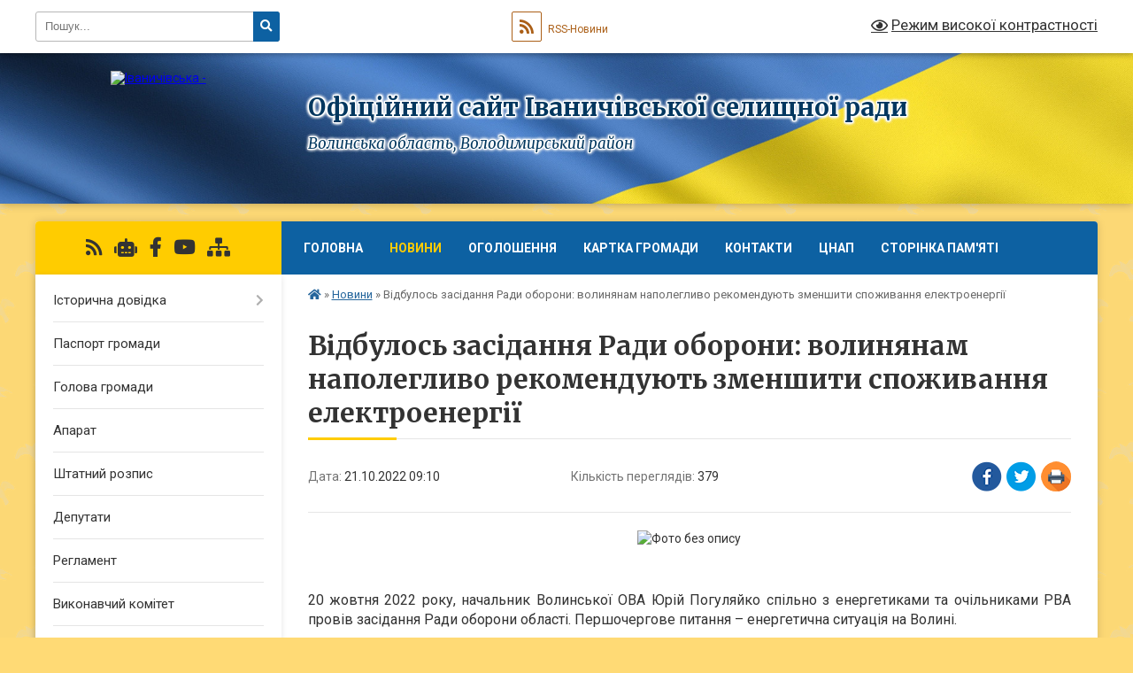

--- FILE ---
content_type: text/html; charset=UTF-8
request_url: https://ivaselrada.gov.ua/news/1666332782/
body_size: 11249
content:
<!DOCTYPE html>
<html lang="uk">
<head>
	<!--[if IE]><meta http-equiv="X-UA-Compatible" content="IE=edge"><![endif]-->
	<meta charset="utf-8">
	<meta name="viewport" content="width=device-width, initial-scale=1">
	<!--[if IE]><script>
		document.createElement('header');
		document.createElement('nav');
		document.createElement('main');
		document.createElement('section');
		document.createElement('article');
		document.createElement('aside');
		document.createElement('footer');
		document.createElement('figure');
		document.createElement('figcaption');
	</script><![endif]-->
	<title>Відбулось засідання Ради оборони: волинянам наполегливо рекомендують зменшити споживання електроенергії | Офіційний  сайт  Іваничівської  селищної  ради Волинська область, Володимирcький район</title>
	<meta name="description" content=". .  . . 20 жовтня 2022 року, начальник Волинської ОВА Юрій Погуляйко спільно з енергетиками та очільниками РВА провів засідання Ради оборони області. Першочергове питання &amp;ndash; енергетична ситуація на Волині.. . . За резул">
	<meta name="keywords" content="Відбулось, засідання, Ради, оборони:, волинянам, наполегливо, рекомендують, зменшити, споживання, електроенергії, |, Офіційний, , сайт, , Іваничівської, , селищної, , ради, Волинська, область,, Володимирcький, район">

	
		<meta property="og:image" content="https://rada.info/upload/users_files/04335186/09c86d46d63cddd99c561a698230931f.jpg">
	<meta property="og:image:width" content="660">
	<meta property="og:image:height" content="441">
			<meta property="og:title" content="Відбулось засідання Ради оборони: волинянам наполегливо рекомендують зменшити споживання електроенергії">
				<meta property="og:type" content="article">
	<meta property="og:url" content="https://ivaselrada.gov.ua/news/1666332782/">
		
		<link rel="apple-touch-icon" sizes="57x57" href="https://gromada.org.ua/apple-icon-57x57.png">
	<link rel="apple-touch-icon" sizes="60x60" href="https://gromada.org.ua/apple-icon-60x60.png">
	<link rel="apple-touch-icon" sizes="72x72" href="https://gromada.org.ua/apple-icon-72x72.png">
	<link rel="apple-touch-icon" sizes="76x76" href="https://gromada.org.ua/apple-icon-76x76.png">
	<link rel="apple-touch-icon" sizes="114x114" href="https://gromada.org.ua/apple-icon-114x114.png">
	<link rel="apple-touch-icon" sizes="120x120" href="https://gromada.org.ua/apple-icon-120x120.png">
	<link rel="apple-touch-icon" sizes="144x144" href="https://gromada.org.ua/apple-icon-144x144.png">
	<link rel="apple-touch-icon" sizes="152x152" href="https://gromada.org.ua/apple-icon-152x152.png">
	<link rel="apple-touch-icon" sizes="180x180" href="https://gromada.org.ua/apple-icon-180x180.png">
	<link rel="icon" type="image/png" sizes="192x192"  href="https://gromada.org.ua/android-icon-192x192.png">
	<link rel="icon" type="image/png" sizes="32x32" href="https://gromada.org.ua/favicon-32x32.png">
	<link rel="icon" type="image/png" sizes="96x96" href="https://gromada.org.ua/favicon-96x96.png">
	<link rel="icon" type="image/png" sizes="16x16" href="https://gromada.org.ua/favicon-16x16.png">
	<link rel="manifest" href="https://gromada.org.ua/manifest.json">
	<meta name="msapplication-TileColor" content="#ffffff">
	<meta name="msapplication-TileImage" content="https://gromada.org.ua/ms-icon-144x144.png">
	<meta name="theme-color" content="#ffffff">
	
	
		<meta name="robots" content="">
	
	<link rel="preconnect" href="https://fonts.googleapis.com">
	<link rel="preconnect" href="https://fonts.gstatic.com" crossorigin>
	<link href="https://fonts.googleapis.com/css?family=Merriweather:400i,700|Roboto:400,400i,700,700i&amp;subset=cyrillic-ext" rel="stylesheet">

    <link rel="preload" href="https://cdnjs.cloudflare.com/ajax/libs/font-awesome/5.9.0/css/all.min.css" as="style">
	<link rel="stylesheet" href="https://cdnjs.cloudflare.com/ajax/libs/font-awesome/5.9.0/css/all.min.css" integrity="sha512-q3eWabyZPc1XTCmF+8/LuE1ozpg5xxn7iO89yfSOd5/oKvyqLngoNGsx8jq92Y8eXJ/IRxQbEC+FGSYxtk2oiw==" crossorigin="anonymous" referrerpolicy="no-referrer" />
	
	
    <link rel="preload" href="//gromada.org.ua/themes/ukraine/css/styles_vip.css?v=3.37" as="style">
	<link rel="stylesheet" href="//gromada.org.ua/themes/ukraine/css/styles_vip.css?v=3.37">
	
	<link rel="stylesheet" href="//gromada.org.ua/themes/ukraine/css/17053/theme_vip.css?v=1767181454">
	
		<!--[if lt IE 9]>
	<script src="https://oss.maxcdn.com/html5shiv/3.7.2/html5shiv.min.js"></script>
	<script src="https://oss.maxcdn.com/respond/1.4.2/respond.min.js"></script>
	<![endif]-->
	<!--[if gte IE 9]>
	<style type="text/css">
		.gradient { filter: none; }
	</style>
	<![endif]-->

</head>
<body class="">

	<a href="#top_menu" class="skip-link link" aria-label="Перейти до головного меню (Alt+1)" accesskey="1">Перейти до головного меню (Alt+1)</a>
	<a href="#left_menu" class="skip-link link" aria-label="Перейти до бічного меню (Alt+2)" accesskey="2">Перейти до бічного меню (Alt+2)</a>
    <a href="#main_content" class="skip-link link" aria-label="Перейти до головного вмісту (Alt+3)" accesskey="3">Перейти до текстового вмісту (Alt+3)</a>

	

		<div id="all_screen">

						<section class="search_menu">
				<div class="wrap">
					<div class="row">
						<div class="grid-25 fl">
							<form action="https://ivaselrada.gov.ua/search/" class="search">
								<input type="text" name="q" value="" placeholder="Пошук..." aria-label="Введіть пошукову фразу" required>
								<button type="submit" name="search" value="y" aria-label="Натисніть, щоб здійснити пошук"><i class="fa fa-search"></i></button>
							</form>
							<a id="alt_version_eye" href="#" title="Режим високої контрастності" onclick="return set_special('73c947cdadd624b8436dea257804b559c6f87b4c');"><i class="far fa-eye"></i></a>
						</div>
						<div class="grid-75">
							<div class="row">
								<div class="grid-25" style="padding-top: 13px;">
									<div id="google_translate_element"></div>
								</div>
								<div class="grid-25" style="padding-top: 13px;">
									<a href="https://gromada.org.ua/rss/17053/" class="rss" title="RSS-стрічка"><span><i class="fa fa-rss"></i></span> RSS-Новини</a>
								</div>
								<div class="grid-50 alt_version_block">

									<div class="alt_version">
										<a href="#" class="set_special_version" onclick="return set_special('73c947cdadd624b8436dea257804b559c6f87b4c');"><i class="far fa-eye"></i> Режим високої контрастності</a>
									</div>

								</div>
								<div class="clearfix"></div>
							</div>
						</div>
						<div class="clearfix"></div>
					</div>
				</div>
			</section>
			
			<header>
				<div class="wrap">
					<div class="row">

						<div class="grid-25 logo fl">
							<a href="https://ivaselrada.gov.ua/" id="logo">
								<img src="https://rada.info/upload/users_files/04335186/gerb/ivanch_s_1-1.png" alt="Іваничівська - ">
							</a>
						</div>
						<div class="grid-75 title fr">
							<div class="slogan_1">Офіційний  сайт  Іваничівської  селищної  ради</div>
							<div class="slogan_2">Волинська область, Володимирcький район</div>
						</div>
						<div class="clearfix"></div>

					</div>
					
										
				</div>
			</header>

			<div class="wrap">
				<section class="middle_block">

					<div class="row">
						<div class="grid-75 fr">
							<nav class="main_menu" id="top_menu">
								<ul>
																		<li class="">
										<a href="https://ivaselrada.gov.ua/main/">Головна</a>
																													</li>
																		<li class="active">
										<a href="https://ivaselrada.gov.ua/news/">Новини</a>
																													</li>
																		<li class="">
										<a href="https://ivaselrada.gov.ua/ogoloshennya-10-54-55-23-03-2019/">Оголошення</a>
																													</li>
																		<li class="">
										<a href="https://ivaselrada.gov.ua/structure/">Картка громади</a>
																													</li>
																		<li class="">
										<a href="https://ivaselrada.gov.ua/feedback/">Контакти</a>
																													</li>
																		<li class=" has-sub">
										<a href="https://ivaselrada.gov.ua/cnap-11-55-01-07-08-2020/">ЦНАП</a>
																				<button onclick="return show_next_level(this);" aria-label="Показати підменю"></button>
																														<ul>
																						<li>
												<a href="https://ivaselrada.gov.ua/echerga-cnap-16-18-30-11-07-2023/">Е-черга ЦНАП</a>
																																			</li>
																						<li>
												<a href="https://ivaselrada.gov.ua/grafik-roboti-10-21-55-30-10-2020/">Графік роботи</a>
																																			</li>
																						<li>
												<a href="https://ivaselrada.gov.ua/zakoni-ukraini-10-25-52-30-10-2020/">Закони України</a>
																																			</li>
																						<li>
												<a href="https://ivaselrada.gov.ua/postanovi-kabinetu-ministriv-10-27-32-30-10-2020/">Постанови Кабінету Міністрів</a>
																																			</li>
																						<li>
												<a href="https://ivaselrada.gov.ua/rozporyadzhennya-kabinetu-ministriv-10-30-08-30-10-2020/">Розпорядження / Рішення</a>
																																			</li>
																						<li>
												<a href="https://ivaselrada.gov.ua/akti-ministerstv-ta-vidomstv-10-32-19-30-10-2020/">Акти міністерств та відомств</a>
																																			</li>
																						<li>
												<a href="https://ivaselrada.gov.ua/perelik-administrativnih-poslug-08-53-58-15-01-2021/">Перелік адміністративних послуг</a>
																																			</li>
																						<li>
												<a href="https://ivaselrada.gov.ua/bezbarernist-10-54-47-21-08-2025/">Безбар'єрність</a>
																																			</li>
																						<li>
												<a href="https://ivaselrada.gov.ua/cnap-online-14-29-38-05-07-2021/">ЦНАП - online</a>
																																			</li>
																																</ul>
																			</li>
																		<li class="">
										<a href="https://ivaselrada.gov.ua/storinka-pamyati-10-25-08-02-12-2024/">Сторінка пам'яті</a>
																													</li>
																										</ul>

								<button class="menu-button" id="open-button"><i class="fas fa-bars"></i> Меню сайту</button>

							</nav>
							
							<div class="clearfix"></div>

														<section class="bread_crumbs">
								<div xmlns:v="http://rdf.data-vocabulary.org/#"><a href="https://ivaselrada.gov.ua/" title="Головна сторінка"><i class="fas fa-home"></i></a> &raquo; <a href="https://ivaselrada.gov.ua/news/" aria-current="page">Новини</a>  &raquo; <span>Відбулось засідання Ради оборони: волинянам наполегливо рекомендують зменшити споживання електроенергії</span></div>
							</section>
							
							<main id="main_content">

																											<h1>Відбулось засідання Ради оборони: волинянам наполегливо рекомендують зменшити споживання електроенергії</h1>


<div class="row">
	<div class="grid-30 one_news_date">
		Дата: <span>21.10.2022 09:10</span>
	</div>
	<div class="grid-30 one_news_count">
		Кількість переглядів: <span>379</span>
	</div>
		<div class="grid-30 one_news_socials">
		<button class="social_share" data-type="fb" aria-label="Поширити у Фейсбук"><img src="//gromada.org.ua/themes/ukraine/img/share/fb.png" alt="Іконка Facebook"></button>
		<button class="social_share" data-type="tw" aria-label="Поширити в Tweitter"><img src="//gromada.org.ua/themes/ukraine/img/share/tw.png" alt="Іконка Twitter"></button>
		<button class="print_btn" onclick="window.print();" aria-label="Надрукувати статтю"><img src="//gromada.org.ua/themes/ukraine/img/share/print.png" alt="Значок принтера"></button>
	</div>
		<div class="clearfix"></div>
</div>

<hr>

<p style="text-align: center;"><img alt="Фото без опису"  alt="" src="https://rada.info/upload/users_files/04335186/09c86d46d63cddd99c561a698230931f.jpg" style="width: 660px; height: 441px;" /></p>

<p style="text-align: justify;">&nbsp;</p>

<p style="text-align: justify;"><span style="font-size:16px;">20 жовтня 2022 року, начальник Волинської ОВА&nbsp;Юрій Погуляйко&nbsp;спільно з енергетиками та очільниками РВА провів засідання Ради оборони області. Першочергове питання &ndash; енергетична ситуація на Волині.</span></p>

<p style="text-align: justify;"><br />
<span style="font-size:16px;">За результатами засідання, для забезпечення стабільного електропостачання в області, волинянам рекомендують самостійно зменшити використання електроприладів впродовж дня.<br />
<br />
Міським головам, очільникам волинських громад начальник Волинської ОВА Юрій Погуляйко доручив опрацювати питання обмеження вуличного освітлення, електротранспорту, зовнішнього освітлення фасадів тощо.<br />
<br />
Представникам бізнесу &ndash; зменшити використання електроенергії у ресторанах, кафе, ТРЦ та інших закладах.<br />
<br />
Також Рада оборони області рекомендує керівникам промислових підприємств передбачити можливість нічних змін роботи.<br />
<br />
- Зверніть увагу?? Якщо цих обмежень буде недостатньо &ndash; &laquo;Волиньобленерго&raquo; буде вводити примусове відключення електроенергії.<br />
<br />
Допоможемо енергетикам разом!</span></p>

<p style="text-align: justify;"><span style="font-size:16px;">Переглянути відео звернення -&nbsp;<a href="http://vlada.pp.ua/goto/aHR0cHM6Ly9mYi53YXRjaC9naFlBZldNRGh4Lw==/" target="_blank" rel="nofollow">Юрій Погуляйко закликає усіх об&#39;єднатись та спільно допомогти &laquo;НЕК &quot;Укренерго&quot; - NPC Ukrenergo&raquo; відновити роботу мереж.</a></span></p>

<p style="text-align: justify;">&nbsp;</p>
<div class="clearfix"></div>

<hr>



<p><a href="https://ivaselrada.gov.ua/news/" class="btn btn-grey">&laquo; повернутися</a></p>																	
							</main>
						</div>
						<div class="grid-25 fl">

							<div class="project_name">
								<a href="https://gromada.org.ua/rss/17053/" rel="nofollow" target="_blank" title="RSS-стрічка новин сайту"><i class="fas fa-rss"></i></a>
																<a href="https://ivaselrada.gov.ua/feedback/#chat_bot" title="Наша громада в смартфоні"><i class="fas fa-robot"></i></a>
																																<a href="https://www.facebook.com/738788862894061/" rel="nofollow" target="_blank" title="Приєднуйтесь до нас у Facebook"><i class="fab fa-facebook-f"></i></a>								<a href="https://www.youtube.com/channel/UCWAeKwzZgZuIW1T6k3TBuKA" rel="nofollow" target="_blank" title="Наш Youtube-канал"><i class="fab fa-youtube"></i></a>																<a href="https://ivaselrada.gov.ua/sitemap/" title="Мапа сайту"><i class="fas fa-sitemap"></i></a>
							</div>
														<aside class="left_sidebar">
							
								
																<nav class="sidebar_menu" id="left_menu">
									<ul>
																				<li class=" has-sub">
											<a href="https://ivaselrada.gov.ua/istorichna-dovidka-08-50-48-23-03-2019/">Історична довідка</a>
																						<button onclick="return show_next_level(this);" aria-label="Показати підменю"></button>
																																	<i class="fa fa-chevron-right"></i>
											<ul>
																								<li class="">
													<a href="https://ivaselrada.gov.ua/ivanichi-11-26-21-03-07-2019/">Іваничі</a>
																																						</li>
																								<li class="">
													<a href="https://ivaselrada.gov.ua/dolinka-ta-romanivka-11-32-33-03-07-2019/">Долинка та Романівка</a>
																																						</li>
																								<li class="">
													<a href="https://ivaselrada.gov.ua/lugove-11-38-16-03-07-2019/">Лугове</a>
																																						</li>
																								<li class="">
													<a href="https://ivaselrada.gov.ua/drevini-11-34-00-03-07-2019/">Древині</a>
																																						</li>
																								<li class="">
													<a href="https://ivaselrada.gov.ua/ivanivka-11-37-52-05-07-2019/">Іванівка</a>
																																						</li>
																								<li class="">
													<a href="https://ivaselrada.gov.ua/mishiv-11-39-25-05-07-2019/">Мишів</a>
																																						</li>
																								<li class="">
													<a href="https://ivaselrada.gov.ua/menchichi-11-42-04-05-07-2019/">Менчичі</a>
																																						</li>
																								<li class="">
													<a href="https://ivaselrada.gov.ua/sosnina-12-11-42-05-07-2019/">Соснина</a>
																																						</li>
																																			</ul>
																					</li>
																				<li class="">
											<a href="https://ivaselrada.gov.ua/pasport-gromadi-10-38-20-23-03-2019/">Паспорт громади</a>
																																</li>
																				<li class="">
											<a href="https://ivaselrada.gov.ua/golova-gromadi-10-52-43-23-03-2019/">Голова громади</a>
																																</li>
																				<li class="">
											<a href="https://ivaselrada.gov.ua/aparat-09-07-41-23-03-2019/">Апарат</a>
																																</li>
																				<li class="">
											<a href="https://ivaselrada.gov.ua/shtatnij-rozpis-09-14-46-23-03-2019/">Штатний розпис</a>
																																</li>
																				<li class="">
											<a href="https://ivaselrada.gov.ua/deputati-09-19-25-23-03-2019/">Депутати</a>
																																</li>
																				<li class="">
											<a href="https://ivaselrada.gov.ua/reglament-09-02-29-23-03-2019/">Регламент</a>
																																</li>
																				<li class="">
											<a href="https://ivaselrada.gov.ua/vikonavchij-komitet-09-11-35-23-03-2019/">Виконавчий комітет</a>
																																</li>
																				<li class="">
											<a href="https://ivaselrada.gov.ua/postijni-komisii-10-36-39-23-03-2019/">Постійні комісії</a>
																																</li>
																				<li class="">
											<a href="https://ivaselrada.gov.ua/docs/">Рішення/Проекти/Розпорядження/Відеотрансляції</a>
																																</li>
																				<li class="">
											<a href="https://ivaselrada.gov.ua/plan-socialnoekonomichnogo-rozvitku-10-20-50-03-05-2019/">Стратегія  розвитку Іваничівської селищної ради</a>
																																</li>
																				<li class="">
											<a href="https://ivaselrada.gov.ua/ochischennya-vladi-10-21-32-23-03-2019/">Очищення влади</a>
																																</li>
																				<li class="">
											<a href="https://ivaselrada.gov.ua/miscevi-podatki-i-zbori-14-49-18-09-04-2019/">Місцеві податки і збори</a>
																																</li>
																				<li class=" has-sub">
											<a href="https://ivaselrada.gov.ua/zvernennya-gromadyan-11-40-15-08-04-2019/">Звернення громадян</a>
																						<button onclick="return show_next_level(this);" aria-label="Показати підменю"></button>
																																	<i class="fa fa-chevron-right"></i>
											<ul>
																								<li class="">
													<a href="https://ivaselrada.gov.ua/aktualni-pitannya-11-41-45-08-04-2019/">Актуальні питання</a>
																																						</li>
																								<li class="">
													<a href="https://ivaselrada.gov.ua/zrazki-zvernen-11-40-39-08-04-2019/">Зразки звернень</a>
																																						</li>
																								<li class="">
													<a href="https://ivaselrada.gov.ua/normativnopravova-baza-11-43-07-08-04-2019/">Нормативно-правова база</a>
																																						</li>
																								<li class="">
													<a href="https://ivaselrada.gov.ua/stan-roboti-iz-zvernennyami-gromadyan-11-43-42-08-04-2019/">Стан роботи із зверненнями громадян</a>
																																						</li>
																								<li class="">
													<a href="https://ivaselrada.gov.ua/osobistij-prijom-11-44-09-08-04-2019/">Особистий прийом</a>
																																						</li>
																								<li class="">
													<a href="https://ivaselrada.gov.ua/kontakti-11-49-15-08-04-2019/">Контакти</a>
																																						</li>
																								<li class="">
													<a href="https://ivaselrada.gov.ua/telefonna-garyacha-liniya-15-29-10-02-08-2024/">Телефонна «гаряча лінія»</a>
																																						</li>
																																			</ul>
																					</li>
																				<li class="">
											<a href="https://ivaselrada.gov.ua/programi-rozvitku-11-17-25-16-01-2021/">Програми розвитку</a>
																																</li>
																				<li class="">
											<a href="https://ivaselrada.gov.ua/videogalereya-11-10-29-23-03-2019/">Відеогалерея</a>
																																</li>
																				<li class=" has-sub">
											<a href="https://ivaselrada.gov.ua/pasporti-bjudzhetnih-program-15-33-20-09-04-2019/">Фінанси</a>
																						<button onclick="return show_next_level(this);" aria-label="Показати підменю"></button>
																																	<i class="fa fa-chevron-right"></i>
											<ul>
																								<li class="">
													<a href="https://ivaselrada.gov.ua/pro-zatverdzhennya-pasportiv-bjudzhetnih-program-15-36-39-09-04-2019/">Про затвердження паспортів бюджетних програм 2018рік</a>
																																						</li>
																								<li class=" has-sub">
													<a href="https://ivaselrada.gov.ua/vnesenni-zmini-15-46-33-09-04-2019/">Паспорти бюджетних програм</a>
																										<button onclick="return show_next_level(this);" aria-label="Показати підменю"></button>
																																							<i class="fa fa-chevron-right"></i>
													<ul>
																												<li><a href="https://ivaselrada.gov.ua/pasporti-bjudzhetnih-program-16-09-55-30-08-2021/">Паспорти бюджетних програм відділ освіти</a></li>
																												<li><a href="https://ivaselrada.gov.ua/pasporti-bjudzhetnih-program-viddil-szn-16-40-51-22-11-2021/">Паспорти бюджетних програм відділ СЗН</a></li>
																																									</ul>
																									</li>
																								<li class="">
													<a href="https://ivaselrada.gov.ua/vikonannya-bjudzhetu-10-50-23-12-01-2021/">Виконання бюджету</a>
																																						</li>
																								<li class="">
													<a href="https://ivaselrada.gov.ua/nadannya-subvencij-10-52-41-12-08-2021/">Надання субвенцій</a>
																																						</li>
																								<li class="">
													<a href="https://ivaselrada.gov.ua/prognoz-bjudzhetu-11-45-16-26-08-2021/">Прогноз бюджету</a>
																																						</li>
																																			</ul>
																					</li>
																				<li class=" has-sub">
											<a href="https://ivaselrada.gov.ua/regulyatorni-akti-12-42-11-03-05-2019/">Регуляторна політика</a>
																						<button onclick="return show_next_level(this);" aria-label="Показати підменю"></button>
																																	<i class="fa fa-chevron-right"></i>
											<ul>
																								<li class="">
													<a href="https://ivaselrada.gov.ua/proekti-regulyatornih-aktiv-10-07-03-22-11-2021/">Проекти регуляторних актів</a>
																																						</li>
																								<li class="">
													<a href="https://ivaselrada.gov.ua/plani-prijnyattya-regulyatornih-aktiv-10-12-15-22-11-2021/">Плани прийняття регуляторних актів</a>
																																						</li>
																								<li class="">
													<a href="https://ivaselrada.gov.ua/regulyatorni-akti-10-18-12-22-11-2021/">Регуляторні акти</a>
																																						</li>
																								<li class="">
													<a href="https://ivaselrada.gov.ua/postijna-komisiya-10-19-24-22-11-2021/">Постійна комісія</a>
																																						</li>
																																			</ul>
																					</li>
																				<li class="">
											<a href="https://ivaselrada.gov.ua/molodizhna-rada-09-51-36-18-06-2019/">МОЛОДІЖНА РАДА</a>
																																</li>
																				<li class="">
											<a href="https://ivaselrada.gov.ua/ivanichivska-rajonna-filiya-volinskogo-oblasnogo-centru-zajnyatosti-informue-08-42-48-10-12-2019/">Іваничівський відділ Володимир-Волинської філії Волинського обласного центру зайнятості інформує</a>
																																</li>
																				<li class="">
											<a href="https://ivaselrada.gov.ua/pravila-utrimannya-domashnih-tvarin-10-08-57-05-09-2019/">Правила утримання домашніх тварин</a>
																																</li>
																				<li class="">
											<a href="https://ivaselrada.gov.ua/covid19-09-58-03-18-05-2020/">COVID-19</a>
																																</li>
																				<li class="">
											<a href="https://ivaselrada.gov.ua/cnap-11-52-36-07-08-2020/">Правила благоустрою</a>
																																</li>
																				<li class="">
											<a href="https://ivaselrada.gov.ua/sluzhba-u-spravah-ditej-15-55-22-10-04-2025/">Служба у справах дітей</a>
																																</li>
																				<li class=" has-sub">
											<a href="https://ivaselrada.gov.ua/gumanitarna-sfera-15-05-14-17-08-2020/">Гуманітарна сфера</a>
																						<button onclick="return show_next_level(this);" aria-label="Показати підменю"></button>
																																	<i class="fa fa-chevron-right"></i>
											<ul>
																								<li class="">
													<a href="https://ivaselrada.gov.ua/novini-14-58-27-18-02-2021/">Новини</a>
																																						</li>
																								<li class="">
													<a href="https://ivaselrada.gov.ua/monitoring-ta-ocinka-stupenya-bezbarernosti-11-56-28-24-09-2021/">Моніторинг та оцінка ступеня безбар'єрності</a>
																																						</li>
																								<li class="">
													<a href="https://ivaselrada.gov.ua/rozporyadzhennya-11-02-54-22-10-2021/">Розпорядження</a>
																																						</li>
																																			</ul>
																					</li>
																				<li class="">
											<a href="https://ivaselrada.gov.ua/socialna-sfera-15-23-42-02-04-2021/">Соціальна сфера</a>
																																</li>
																				<li class=" has-sub">
											<a href="https://ivaselrada.gov.ua/arhitektura-ta-mistobuduvannya-11-57-37-24-09-2021/">Архітектура та містобудування</a>
																						<button onclick="return show_next_level(this);" aria-label="Показати підменю"></button>
																																	<i class="fa fa-chevron-right"></i>
											<ul>
																								<li class="">
													<a href="https://ivaselrada.gov.ua/genplani-12-20-52-24-09-2021/">Генплани</a>
																																						</li>
																								<li class="">
													<a href="https://ivaselrada.gov.ua/genplani-12-21-04-24-09-2021/">Детальні плани</a>
																																						</li>
																								<li class="">
													<a href="https://ivaselrada.gov.ua/reestr-vidachi-mistobudivnih-umov-14-29-10-24-09-2021/">Реєстр видачі містобудівних умов</a>
																																						</li>
																																			</ul>
																					</li>
																				<li class="">
											<a href="https://ivaselrada.gov.ua/miscevi-vibori-2020r-11-40-44-07-09-2020/">Іваничівська селищна ТВК</a>
																																</li>
																				<li class="">
											<a href="https://ivaselrada.gov.ua/derzhavni-zakupivli-09-30-40-22-04-2021/">Державні закупівлі</a>
																																</li>
																				<li class="">
											<a href="https://ivaselrada.gov.ua/deputati-stavlyat-pitannya-selischna-rada-reague-12-22-57-18-01-2021/">Депутати ставлять питання,  селищна рада реагує</a>
																																</li>
																				<li class="">
											<a href="https://ivaselrada.gov.ua/deputatski-zvernennya-09-27-45-17-07-2024/">Депутатські звернення</a>
																																</li>
																				<li class="">
											<a href="https://ivaselrada.gov.ua/gordist-gromadi-11-58-36-30-03-2023/">Гордість громади</a>
																																</li>
																				<li class="">
											<a href="https://ivaselrada.gov.ua/ukrittya-gromadi-11-14-08-05-02-2024/">Укриття громади</a>
																																</li>
																				<li class="">
											<a href="https://ivaselrada.gov.ua/publichna-informaciya-11-53-00-05-07-2024/">Публічна інформація</a>
																																</li>
																				<li class="">
											<a href="https://ivaselrada.gov.ua/vidkriti-dani-10-18-55-02-12-2024/">Відкриті дані</a>
																																</li>
																				<li class=" has-sub">
											<a href="https://ivaselrada.gov.ua/komunalne-majno-14-37-31-26-12-2023/">Комунальне майно</a>
																						<button onclick="return show_next_level(this);" aria-label="Показати підменю"></button>
																																	<i class="fa fa-chevron-right"></i>
											<ul>
																								<li class="">
													<a href="https://ivaselrada.gov.ua/perelik-ob’ektiv-neruhomogo-majna-komunalnoi-formi-vlasnosti-ivanichivskoi-selischnoi-teritorialnoi-gromadi-15-40-39-21-05-2024/">Перелік об’єктів нерухомого майна комунальної форми власності Іваничівської селищної територіальної  громади</a>
																																						</li>
																								<li class=" has-sub">
													<a href="https://ivaselrada.gov.ua/privatizaciya-14-40-53-26-12-2023/">Приватизація</a>
																										<button onclick="return show_next_level(this);" aria-label="Показати підменю"></button>
																																							<i class="fa fa-chevron-right"></i>
													<ul>
																												<li><a href="https://ivaselrada.gov.ua/perelik-obektiv-komunalnoi-vlasnosti-scho-pidlyagajut-privatizacii-14-45-12-26-12-2023/">Перелік об'єктів комунальної власності, що підлягають приватизації 2024 році</a></li>
																																									</ul>
																									</li>
																																			</ul>
																					</li>
																				<li class=" has-sub">
											<a href="https://ivaselrada.gov.ua/bezbarernist-10-39-30-17-04-2025/">Безбар'єрність</a>
																						<button onclick="return show_next_level(this);" aria-label="Показати підменю"></button>
																																	<i class="fa fa-chevron-right"></i>
											<ul>
																								<li class="">
													<a href="https://ivaselrada.gov.ua/rozporyadzhennya-pro-priznachennya-vidpovidalnih-osib-z-pitan-realizacii-nacionalnoi-strategii-zi-stvorennya-bezbar’ernogo-prostoru-za-nap-12-36-59-22-08-2025/">Розпорядження селищного голови № 98ос від 21.08.2025 "Про призначення відповідальних осіб з питань реалізації  Національної стратегії зі створення безбар’єрного  простору за  напрямками безбар’єрності на  території  Іваничівської селищної територіаль</a>
																																						</li>
																								<li class="">
													<a href="https://ivaselrada.gov.ua/ukaz-prezidenta-ukraini-№5332020-15-17-27-13-08-2025/">УКАЗ ПРЕЗИДЕНТА УКРАЇНИ №533/2020</a>
																																						</li>
																								<li class="">
													<a href="https://ivaselrada.gov.ua/kabinet-ministriv-ukraini-rozporyadzhennya-vid-14-kvitnya-2021-r-№-366r-15-39-43-13-08-2025/">КАБІНЕТ МІНІСТРІВ УКРАЇНИ РОЗПОРЯДЖЕННЯ  від 14 квітня 2021 р. № 366-р</a>
																																						</li>
																								<li class="">
													<a href="https://ivaselrada.gov.ua/kabinet-ministriv-ukraini-rozporyadzhennya-vid-25-bereznya-2025-r-№-374r-15-41-56-13-08-2025/">КАБІНЕТ МІНІСТРІВ УКРАЇНИ РОЗПОРЯДЖЕННЯ  від 25 березня 2025 р. № 374-р</a>
																																						</li>
																								<li class="">
													<a href="https://ivaselrada.gov.ua/rozporyadzhennya-nachalnika-volinskoi-oblasnoi-vijskovoi-administracii-15-52-30-13-08-2025/">Розпорядження начальника Волинської обласної військової адміністрації</a>
																																						</li>
																								<li class="">
													<a href="https://ivaselrada.gov.ua/rishennya-vikonkomu-№05-pro-stvorennya-radi-bezbar’ernosti-pri-vikonavchomu-komiteti-ivanichivskoi-selischnoi-radi-15-55-06-13-08-2025/">Рішення виконкому №05 «Про створення ради безбар’єрності при виконавчому комітеті Іваничівської селищної ради»</a>
																																						</li>
																								<li class="">
													<a href="https://ivaselrada.gov.ua/rozporyadzhennya-selischnogo-golovi-16-01-45-13-08-2025/">Розпорядження селищного голови від 08.08.2025 №134 "Про затвердження плану заходів на 2025-2026 роки з реалізації Національної стратегії із створення  безбар’єрного простору в Україні на період до 2030 року  Іваничівської селищної територіальної гром</a>
																																						</li>
																								<li class="">
													<a href="https://ivaselrada.gov.ua/protokol-№1-16-07-47-13-08-2025/">Протокол №1</a>
																																						</li>
																																			</ul>
																					</li>
																				<li class="">
											<a href="https://ivaselrada.gov.ua/probaciya-09-34-53-26-11-2025/">ПРОБАЦІЯ</a>
																																</li>
																													</ul>
								</nav>

																	<div class="petition_block">

	<div class="petition_title">Публічні закупівлі</div>

		<p><a href="https://ivaselrada.gov.ua/prozorro/" title="Прозорро - публічні закупівлі"><img src="//gromada.org.ua/themes/ukraine/img/prozorro_logo.png?v=2025" alt="Банер Прозорро"></a></p>
	
		<p><a href="https://ivaselrada.gov.ua/openbudget/" title="Відкритий бюджет - структура річного бюджету громади"><img src="//gromada.org.ua/themes/ukraine/img/openbudget_logo.png?v=2025" alt="OpenBudget - логотип"></a></p>
	
	
</div>								
								
								
								
								
																<div id="banner_block">

									<p style="text-align: center;"><a data-mce-href="http://www.ivrada.com.ua/" rel="nofollow" href="http://cnap.ivaselrada.toolkit.in.ua"><img alt="Попередня версія сайту" data-mce-selected="1" data-mce-src="images/rri.jpg" src="https://rada.info/upload/users_files/04335186/1db7b1432533476c80c203208fff0a98.jpg" style="width: 984px; height: 399px;" title="Попередня версія сайту" /></a></p>

<p style="text-align: center;"><a data-mce-href="http://www.ivrada.com.ua/" rel="nofollow" href="http://ivacelrada.com.ua/"><img alt="Попередня версія сайту" data-mce-selected="1" data-mce-src="images/rri.jpg" src="https://rada.info/upload/users_files/04335186/aac098417b3c2b339c67a849fb6afc69.png" style="width: 524px; height: 150px;" title="Попередня версія сайту" /></a><a rel="nofollow" href="http://www.lbsadm.gov.ua/"><img alt="Володимир-Волинська РДА" data-mce-selected="1" data-mce-src="images/rri.jpg" longdesc="Володимир-Волинська РДА" src="https://rada.info/upload/users_files/04335186/c70a5bd92cfb18318463c7ab44c76ec1.png" style="width: 550px; height: 104px;" title="Володимир-Волинська РДА" /></a><a rel="nofollow" href="http://volodymyr-rada.gov.ua/"><img alt="Володимир - Волинська районна рада" src="https://rada.info/upload/users_files/04335186/f343ed09f6c67083e02b0958bae1bed5.png" style="width: 604px; height: 133px;" /></a><a data-mce-href="http://www.ivrada.com.ua/" rel="nofollow" href="https://guide.diia.gov.ua/"><img alt="Гід з державних послуг" data-mce-selected="1" data-mce-src="images/rri.jpg" src="https://rada.info/upload/users_files/04335186/1c039418ab41b15716831e8d34399c0d.png" style="width: 500px; height: 249px;" title="Гід з державних послуг" /></a><a data-mce-href="http://www.ivrada.com.ua/" rel="nofollow" href="https://ivpublicbook.blogspot.com/"><img alt="Іваничівська публічна бібліотека" data-mce-selected="1" data-mce-src="images/rri.jpg" src="https://rada.info/upload/users_files/04335186/93501064296e5173b5c7ffd1935f7f52.png" style="width: 457px; height: 118px;" title="Іваничівська публічна бібліотека" /></a><a data-mce-href="http://www.ivrada.com.ua/" rel="nofollow" href="https://vokms-ivanychi.department.org.ua/ua"><img alt="Відділ освіти, культури, молоді та спорту" data-mce-selected="1" data-mce-src="images/rri.jpg" src="https://rada.info/upload/users_files/04335186/81715bad4d9dfa47551e7a6bd84f61bd.png" style="width: 561px; height: 209px;" title="Іваничівський дошкільний навчальний заклад (ясла-садок) " /></a></p>

<p style="text-align: center;"><a data-mce-href="http://www.ivrada.com.ua/" rel="nofollow" href="https://atu.net.ua/"><img alt="Асоціація малих міст України" data-mce-selected="1" data-mce-src="images/rri.jpg" src="https://rada.info/upload/users_files/04335186/354ce6a4762030244d4d341cc92d0741.jpg" style="width: 200px; height: 135px;" title="Асоціація малих міст України" /></a></p>

<p style="text-align: center;"><a data-mce-href="http://www.ivrada.com.ua/" rel="nofollow" href="https://auc.org.ua/"><img alt="Асоціація малих міст України" data-mce-selected="1" data-mce-src="images/rri.jpg" src="https://rada.info/upload/users_files/04335186/c812d45ed23e899fc386ddf92f348ad9.jpg" style="width: 637px; height: 177px;" title="Асоціація малих міст України" /></a></p>

<p style="text-align: center;"><a data-mce-href="http://www.ivrada.com.ua/" rel="nofollow" href="https://probation.gov.ua/"><img alt="Асоціація малих міст України" data-mce-selected="1" data-mce-src="images/rri.jpg" src="https://rada.info/upload/users_files/04335186/6a465b403affa55d8be62aa39f20a353.jpg" style="width: 600px; height: 338px;" title="Асоціація малих міст України" /></a></p>

<p style="text-align: center;"><a rel="nofollow" href="https://legalaid.gov.ua/"><img alt="Фото без опису" src="https://rada.info/upload/users_files/04335186/5ce12acb42342df78f0e39e9bdac2589.png" style="width: 248px; height: 124px;" /></a></p>

<p style="text-align: center;"><a rel="nofollow" href="https://petition.e-dem.ua/ivanychivska"><img alt="Фото без опису" src="https://rada.info/upload/users_files/04335186/f8f35a4d3633356d981911c9ff45dbd0.png" style="width: 357px; height: 164px;" /></a></p>

<p style="text-align: center;"><a rel="nofollow" href="https://ivaselrada.gov.ua/news/1719218700/"><img alt="Фото без опису" src="https://rada.info/upload/users_files/04335186/998047dd2b56dfb4f23f3f8d3cb84342.png" style="width: 600px; height: 293px;" /></a></p>

<p style="text-align: center;">&nbsp;</p>
<link rel="nofollow" href="https://s1.gismeteo.ua/static/css/informer2/gs_informerClient.min.css" type="text/css" />
									<div class="clearfix"></div>

									
									<div class="clearfix"></div>

								</div>
								
							</aside>
						</div>
						<div class="clearfix"></div>
					</div>

					
				</section>

			</div>

			<section class="footer_block">
				<div class="mountains">
				<div class="wrap">
					<div class="other_projects">
						<a href="https://gromada.org.ua/" target="_blank" rel="nofollow"><img src="https://rada.info/upload/footer_banner/b_gromada_new.png" alt="Веб-сайти для громад України - GROMADA.ORG.UA"></a>
						<a href="https://rda.org.ua/" target="_blank" rel="nofollow"><img src="https://rada.info/upload/footer_banner/b_rda_new.png" alt="Веб-сайти для районних державних адміністрацій України - RDA.ORG.UA"></a>
						<a href="https://rayrada.org.ua/" target="_blank" rel="nofollow"><img src="https://rada.info/upload/footer_banner/b_rayrada_new.png" alt="Веб-сайти для районних рад України - RAYRADA.ORG.UA"></a>
						<a href="https://osv.org.ua/" target="_blank" rel="nofollow"><img src="https://rada.info/upload/footer_banner/b_osvita_new.png?v=1" alt="Веб-сайти для відділів освіти та освітніх закладів - OSV.ORG.UA"></a>
						<a href="https://gromada.online/" target="_blank" rel="nofollow"><img src="https://rada.info/upload/footer_banner/b_other_new.png" alt="Розробка офіційних сайтів державним організаціям"></a>
					</div>
					<div class="under_footer">
						Іваничівська громада - 2019-2025 &copy; Весь контент доступний за ліцензією <a href="https://creativecommons.org/licenses/by/4.0/deed.uk" target="_blank" rel="nofollow">Creative Commons Attribution 4.0 International License</a>, якщо не зазначено інше.
					</div>
				</div>
				</div>
			</section>

			<footer>
				<div class="wrap">
					<div class="row">
						<div class="grid-25 socials">
							<a href="https://gromada.org.ua/rss/17053/" rel="nofollow" target="_blank" title="RSS-стрічка"><i class="fas fa-rss"></i></a>							
														<a href="https://ivaselrada.gov.ua/feedback/#chat_bot" title="Наша громада в смартфоні"><i class="fas fa-robot"></i></a>
														<i class="fab fa-twitter"></i>							<i class="fab fa-instagram"></i>							<a href="https://www.facebook.com/738788862894061/" rel="nofollow" target="_blank" title="Ми у Фейсбук"><i class="fab fa-facebook-f"></i></a>							<a href="https://www.youtube.com/channel/UCWAeKwzZgZuIW1T6k3TBuKA" rel="nofollow" target="_blank" title="Канал на Youtube"><i class="fab fa-youtube"></i></a>							<i class="fab fa-telegram"></i>						</div>
						<div class="grid-25 admin_auth_block">
														<a href="#auth_block" class="open-popup"><i class="fa fa-lock"></i> Вхід для <u>адміністратора</u></a>
													</div>
						<div class="grid-25">
							<div class="school_ban">
								<div class="row">
									<div class="grid-50" style="text-align: right;"><a href="https://gromada.org.ua/" target="_blank" rel="nofollow"><img src="//gromada.org.ua/gromada_orgua_88x31.png" alt="Gromada.org.ua - веб сайти діючих громад України"></a></div>
									<div class="grid-50 last"><a href="#get_gromada_ban" class="open-popup get_gromada_ban">Показати код для<br><u>вставки на сайт</u></a></div>
									<div class="clearfix"></div>
								</div>
							</div>
						</div>
						<div class="grid-25 developers">
							Розробка порталу: <br>
							<a href="https://vlada.ua/propozytsiyi/propozitsiya-gromadam/" target="_blank">&laquo;Vlada.ua&raquo;&trade;</a>
						</div>
						<div class="clearfix"></div>
					</div>
				</div>
			</footer>

		</div>





<script type="text/javascript" src="//gromada.org.ua/themes/ukraine/js/jquery-3.6.0.min.js"></script>
<script type="text/javascript" src="//gromada.org.ua/themes/ukraine/js/jquery-migrate-3.3.2.min.js"></script>
<script type="text/javascript" src="//gromada.org.ua/themes/ukraine/js/flickity.pkgd.min.js"></script>
<script type="text/javascript" src="//gromada.org.ua/themes/ukraine/js/flickity-imagesloaded.js"></script>
<script type="text/javascript">
	$(document).ready(function(){
		$(".main-carousel .carousel-cell.not_first").css("display", "block");
	});
</script>
<script type="text/javascript" src="//gromada.org.ua/themes/ukraine/js/icheck.min.js"></script>
<script type="text/javascript" src="//gromada.org.ua/themes/ukraine/js/superfish.min.js?v=2"></script>



<script type="text/javascript" src="//gromada.org.ua/themes/ukraine/js/functions_unpack.js?v=2.34"></script>
<script type="text/javascript" src="//gromada.org.ua/themes/ukraine/js/hoverIntent.js"></script>
<script type="text/javascript" src="//gromada.org.ua/themes/ukraine/js/jquery.magnific-popup.min.js"></script>
<script type="text/javascript" src="//gromada.org.ua/themes/ukraine/js/jquery.mask.min.js"></script>


	

<script type="text/javascript" src="//translate.google.com/translate_a/element.js?cb=googleTranslateElementInit"></script>
<script type="text/javascript">
	function googleTranslateElementInit() {
		new google.translate.TranslateElement({
			pageLanguage: 'uk',
			includedLanguages: 'de,en,es,fr,pl,hu,bg,ro,da,lt',
			layout: google.translate.TranslateElement.InlineLayout.SIMPLE,
			gaTrack: true,
			gaId: 'UA-71656986-1'
		}, 'google_translate_element');
	}
</script>

<script>
  (function(i,s,o,g,r,a,m){i["GoogleAnalyticsObject"]=r;i[r]=i[r]||function(){
  (i[r].q=i[r].q||[]).push(arguments)},i[r].l=1*new Date();a=s.createElement(o),
  m=s.getElementsByTagName(o)[0];a.async=1;a.src=g;m.parentNode.insertBefore(a,m)
  })(window,document,"script","//www.google-analytics.com/analytics.js","ga");

  ga("create", "UA-71656986-1", "auto");
  ga("send", "pageview");

</script>

<script async
src="https://www.googletagmanager.com/gtag/js?id=UA-71656986-2"></script>
<script>
   window.dataLayer = window.dataLayer || [];
   function gtag(){dataLayer.push(arguments);}
   gtag("js", new Date());

   gtag("config", "UA-71656986-2");
</script>




<div style="display: none;">
								<div id="get_gromada_ban" class="dialog-popup s">
    <h4>Код для вставки на сайт</h4>
    <div class="form-group">
        <img src="//gromada.org.ua/gromada_orgua_88x31.png">
    </div>
    <div class="form-group">
        <textarea id="informer_area" class="form-control"><a href="https://gromada.org.ua/" target="_blank"><img src="https://gromada.org.ua/gromada_orgua_88x31.png" alt="Gromada.org.ua - веб сайти діючих громад України" /></a></textarea>
    </div>
</div>			<div id="auth_block" class="dialog-popup s">

    <h4>Вхід для адміністратора</h4>
    <form action="//gromada.org.ua/n/actions/" method="post">
		
		
        
        <div class="form-group">
            <label class="control-label" for="login">Логін: <span>*</span></label>
            <input type="text" class="form-control" name="login" id="login" value="" required>
        </div>
        <div class="form-group">
            <label class="control-label" for="password">Пароль: <span>*</span></label>
            <input type="password" class="form-control" name="password" id="password" value="" required>
        </div>
		
        <div class="form-group">
			
            <input type="hidden" name="object_id" value="17053">
			<input type="hidden" name="back_url" value="https://ivaselrada.gov.ua/news/1666332782/">
			
            <button type="submit" class="btn btn-yellow" name="pAction" value="login_as_admin_temp">Авторизуватись</button>
        </div>

    </form>

</div>


			
						
								</div>
</body>
</html>